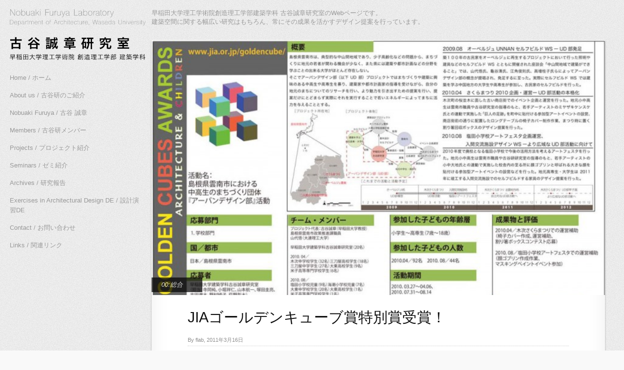

--- FILE ---
content_type: text/html; charset=UTF-8
request_url: http://www.furuya.arch.waseda.ac.jp/2011/03/16/jia%E3%82%B4%E3%83%BC%E3%83%AB%E3%83%87%E3%83%B3%E3%82%AD%E3%83%A5%E3%83%BC%E3%83%96%E8%B3%9E%E7%89%B9%E5%88%A5%E8%B3%9E%E5%8F%97%E8%B3%9E%EF%BC%81/
body_size: 50199
content:
<!DOCTYPE html>
<html lang="ja">
<head>
  	<meta charset="UTF-8" />
    <link rel="pingback" href="http://www.furuya.arch.waseda.ac.jp/wordpress/xmlrpc.php" />
    <meta name="viewport" content="width=device-width, initial-scale=1, maximum-scale=1">
    <title>JIAゴールデンキューブ賞特別賞受賞！ &#124; furuya laboratory</title>

<link rel="profile" href="http://gmpg.org/xfn/11" />
<link rel="pingback" href="http://www.furuya.arch.waseda.ac.jp/wordpress/xmlrpc.php" />

    <meta name='robots' content='max-image-preview:large' />
<link rel='dns-prefetch' href='//s.w.org' />
<link rel="alternate" type="application/rss+xml" title="furuya laboratory &raquo; フィード" href="http://www.furuya.arch.waseda.ac.jp/feed/" />
<link rel="alternate" type="application/rss+xml" title="furuya laboratory &raquo; コメントフィード" href="http://www.furuya.arch.waseda.ac.jp/comments/feed/" />
<link rel="alternate" type="application/rss+xml" title="furuya laboratory &raquo; JIAゴールデンキューブ賞特別賞受賞！ のコメントのフィード" href="http://www.furuya.arch.waseda.ac.jp/2011/03/16/jia%e3%82%b4%e3%83%bc%e3%83%ab%e3%83%87%e3%83%b3%e3%82%ad%e3%83%a5%e3%83%bc%e3%83%96%e8%b3%9e%e7%89%b9%e5%88%a5%e8%b3%9e%e5%8f%97%e8%b3%9e%ef%bc%81/feed/" />
<script type="text/javascript">
window._wpemojiSettings = {"baseUrl":"https:\/\/s.w.org\/images\/core\/emoji\/14.0.0\/72x72\/","ext":".png","svgUrl":"https:\/\/s.w.org\/images\/core\/emoji\/14.0.0\/svg\/","svgExt":".svg","source":{"concatemoji":"http:\/\/www.furuya.arch.waseda.ac.jp\/wordpress\/wp-includes\/js\/wp-emoji-release.min.js?ver=6.0.11"}};
/*! This file is auto-generated */
!function(e,a,t){var n,r,o,i=a.createElement("canvas"),p=i.getContext&&i.getContext("2d");function s(e,t){var a=String.fromCharCode,e=(p.clearRect(0,0,i.width,i.height),p.fillText(a.apply(this,e),0,0),i.toDataURL());return p.clearRect(0,0,i.width,i.height),p.fillText(a.apply(this,t),0,0),e===i.toDataURL()}function c(e){var t=a.createElement("script");t.src=e,t.defer=t.type="text/javascript",a.getElementsByTagName("head")[0].appendChild(t)}for(o=Array("flag","emoji"),t.supports={everything:!0,everythingExceptFlag:!0},r=0;r<o.length;r++)t.supports[o[r]]=function(e){if(!p||!p.fillText)return!1;switch(p.textBaseline="top",p.font="600 32px Arial",e){case"flag":return s([127987,65039,8205,9895,65039],[127987,65039,8203,9895,65039])?!1:!s([55356,56826,55356,56819],[55356,56826,8203,55356,56819])&&!s([55356,57332,56128,56423,56128,56418,56128,56421,56128,56430,56128,56423,56128,56447],[55356,57332,8203,56128,56423,8203,56128,56418,8203,56128,56421,8203,56128,56430,8203,56128,56423,8203,56128,56447]);case"emoji":return!s([129777,127995,8205,129778,127999],[129777,127995,8203,129778,127999])}return!1}(o[r]),t.supports.everything=t.supports.everything&&t.supports[o[r]],"flag"!==o[r]&&(t.supports.everythingExceptFlag=t.supports.everythingExceptFlag&&t.supports[o[r]]);t.supports.everythingExceptFlag=t.supports.everythingExceptFlag&&!t.supports.flag,t.DOMReady=!1,t.readyCallback=function(){t.DOMReady=!0},t.supports.everything||(n=function(){t.readyCallback()},a.addEventListener?(a.addEventListener("DOMContentLoaded",n,!1),e.addEventListener("load",n,!1)):(e.attachEvent("onload",n),a.attachEvent("onreadystatechange",function(){"complete"===a.readyState&&t.readyCallback()})),(e=t.source||{}).concatemoji?c(e.concatemoji):e.wpemoji&&e.twemoji&&(c(e.twemoji),c(e.wpemoji)))}(window,document,window._wpemojiSettings);
</script>
<style type="text/css">
img.wp-smiley,
img.emoji {
	display: inline !important;
	border: none !important;
	box-shadow: none !important;
	height: 1em !important;
	width: 1em !important;
	margin: 0 0.07em !important;
	vertical-align: -0.1em !important;
	background: none !important;
	padding: 0 !important;
}
</style>
	<link rel='stylesheet' id='wp-block-library-css'  href='http://www.furuya.arch.waseda.ac.jp/wordpress/wp-includes/css/dist/block-library/style.min.css?ver=6.0.11' type='text/css' media='all' />
<style id='global-styles-inline-css' type='text/css'>
body{--wp--preset--color--black: #000000;--wp--preset--color--cyan-bluish-gray: #abb8c3;--wp--preset--color--white: #ffffff;--wp--preset--color--pale-pink: #f78da7;--wp--preset--color--vivid-red: #cf2e2e;--wp--preset--color--luminous-vivid-orange: #ff6900;--wp--preset--color--luminous-vivid-amber: #fcb900;--wp--preset--color--light-green-cyan: #7bdcb5;--wp--preset--color--vivid-green-cyan: #00d084;--wp--preset--color--pale-cyan-blue: #8ed1fc;--wp--preset--color--vivid-cyan-blue: #0693e3;--wp--preset--color--vivid-purple: #9b51e0;--wp--preset--gradient--vivid-cyan-blue-to-vivid-purple: linear-gradient(135deg,rgba(6,147,227,1) 0%,rgb(155,81,224) 100%);--wp--preset--gradient--light-green-cyan-to-vivid-green-cyan: linear-gradient(135deg,rgb(122,220,180) 0%,rgb(0,208,130) 100%);--wp--preset--gradient--luminous-vivid-amber-to-luminous-vivid-orange: linear-gradient(135deg,rgba(252,185,0,1) 0%,rgba(255,105,0,1) 100%);--wp--preset--gradient--luminous-vivid-orange-to-vivid-red: linear-gradient(135deg,rgba(255,105,0,1) 0%,rgb(207,46,46) 100%);--wp--preset--gradient--very-light-gray-to-cyan-bluish-gray: linear-gradient(135deg,rgb(238,238,238) 0%,rgb(169,184,195) 100%);--wp--preset--gradient--cool-to-warm-spectrum: linear-gradient(135deg,rgb(74,234,220) 0%,rgb(151,120,209) 20%,rgb(207,42,186) 40%,rgb(238,44,130) 60%,rgb(251,105,98) 80%,rgb(254,248,76) 100%);--wp--preset--gradient--blush-light-purple: linear-gradient(135deg,rgb(255,206,236) 0%,rgb(152,150,240) 100%);--wp--preset--gradient--blush-bordeaux: linear-gradient(135deg,rgb(254,205,165) 0%,rgb(254,45,45) 50%,rgb(107,0,62) 100%);--wp--preset--gradient--luminous-dusk: linear-gradient(135deg,rgb(255,203,112) 0%,rgb(199,81,192) 50%,rgb(65,88,208) 100%);--wp--preset--gradient--pale-ocean: linear-gradient(135deg,rgb(255,245,203) 0%,rgb(182,227,212) 50%,rgb(51,167,181) 100%);--wp--preset--gradient--electric-grass: linear-gradient(135deg,rgb(202,248,128) 0%,rgb(113,206,126) 100%);--wp--preset--gradient--midnight: linear-gradient(135deg,rgb(2,3,129) 0%,rgb(40,116,252) 100%);--wp--preset--duotone--dark-grayscale: url('#wp-duotone-dark-grayscale');--wp--preset--duotone--grayscale: url('#wp-duotone-grayscale');--wp--preset--duotone--purple-yellow: url('#wp-duotone-purple-yellow');--wp--preset--duotone--blue-red: url('#wp-duotone-blue-red');--wp--preset--duotone--midnight: url('#wp-duotone-midnight');--wp--preset--duotone--magenta-yellow: url('#wp-duotone-magenta-yellow');--wp--preset--duotone--purple-green: url('#wp-duotone-purple-green');--wp--preset--duotone--blue-orange: url('#wp-duotone-blue-orange');--wp--preset--font-size--small: 13px;--wp--preset--font-size--medium: 20px;--wp--preset--font-size--large: 36px;--wp--preset--font-size--x-large: 42px;}.has-black-color{color: var(--wp--preset--color--black) !important;}.has-cyan-bluish-gray-color{color: var(--wp--preset--color--cyan-bluish-gray) !important;}.has-white-color{color: var(--wp--preset--color--white) !important;}.has-pale-pink-color{color: var(--wp--preset--color--pale-pink) !important;}.has-vivid-red-color{color: var(--wp--preset--color--vivid-red) !important;}.has-luminous-vivid-orange-color{color: var(--wp--preset--color--luminous-vivid-orange) !important;}.has-luminous-vivid-amber-color{color: var(--wp--preset--color--luminous-vivid-amber) !important;}.has-light-green-cyan-color{color: var(--wp--preset--color--light-green-cyan) !important;}.has-vivid-green-cyan-color{color: var(--wp--preset--color--vivid-green-cyan) !important;}.has-pale-cyan-blue-color{color: var(--wp--preset--color--pale-cyan-blue) !important;}.has-vivid-cyan-blue-color{color: var(--wp--preset--color--vivid-cyan-blue) !important;}.has-vivid-purple-color{color: var(--wp--preset--color--vivid-purple) !important;}.has-black-background-color{background-color: var(--wp--preset--color--black) !important;}.has-cyan-bluish-gray-background-color{background-color: var(--wp--preset--color--cyan-bluish-gray) !important;}.has-white-background-color{background-color: var(--wp--preset--color--white) !important;}.has-pale-pink-background-color{background-color: var(--wp--preset--color--pale-pink) !important;}.has-vivid-red-background-color{background-color: var(--wp--preset--color--vivid-red) !important;}.has-luminous-vivid-orange-background-color{background-color: var(--wp--preset--color--luminous-vivid-orange) !important;}.has-luminous-vivid-amber-background-color{background-color: var(--wp--preset--color--luminous-vivid-amber) !important;}.has-light-green-cyan-background-color{background-color: var(--wp--preset--color--light-green-cyan) !important;}.has-vivid-green-cyan-background-color{background-color: var(--wp--preset--color--vivid-green-cyan) !important;}.has-pale-cyan-blue-background-color{background-color: var(--wp--preset--color--pale-cyan-blue) !important;}.has-vivid-cyan-blue-background-color{background-color: var(--wp--preset--color--vivid-cyan-blue) !important;}.has-vivid-purple-background-color{background-color: var(--wp--preset--color--vivid-purple) !important;}.has-black-border-color{border-color: var(--wp--preset--color--black) !important;}.has-cyan-bluish-gray-border-color{border-color: var(--wp--preset--color--cyan-bluish-gray) !important;}.has-white-border-color{border-color: var(--wp--preset--color--white) !important;}.has-pale-pink-border-color{border-color: var(--wp--preset--color--pale-pink) !important;}.has-vivid-red-border-color{border-color: var(--wp--preset--color--vivid-red) !important;}.has-luminous-vivid-orange-border-color{border-color: var(--wp--preset--color--luminous-vivid-orange) !important;}.has-luminous-vivid-amber-border-color{border-color: var(--wp--preset--color--luminous-vivid-amber) !important;}.has-light-green-cyan-border-color{border-color: var(--wp--preset--color--light-green-cyan) !important;}.has-vivid-green-cyan-border-color{border-color: var(--wp--preset--color--vivid-green-cyan) !important;}.has-pale-cyan-blue-border-color{border-color: var(--wp--preset--color--pale-cyan-blue) !important;}.has-vivid-cyan-blue-border-color{border-color: var(--wp--preset--color--vivid-cyan-blue) !important;}.has-vivid-purple-border-color{border-color: var(--wp--preset--color--vivid-purple) !important;}.has-vivid-cyan-blue-to-vivid-purple-gradient-background{background: var(--wp--preset--gradient--vivid-cyan-blue-to-vivid-purple) !important;}.has-light-green-cyan-to-vivid-green-cyan-gradient-background{background: var(--wp--preset--gradient--light-green-cyan-to-vivid-green-cyan) !important;}.has-luminous-vivid-amber-to-luminous-vivid-orange-gradient-background{background: var(--wp--preset--gradient--luminous-vivid-amber-to-luminous-vivid-orange) !important;}.has-luminous-vivid-orange-to-vivid-red-gradient-background{background: var(--wp--preset--gradient--luminous-vivid-orange-to-vivid-red) !important;}.has-very-light-gray-to-cyan-bluish-gray-gradient-background{background: var(--wp--preset--gradient--very-light-gray-to-cyan-bluish-gray) !important;}.has-cool-to-warm-spectrum-gradient-background{background: var(--wp--preset--gradient--cool-to-warm-spectrum) !important;}.has-blush-light-purple-gradient-background{background: var(--wp--preset--gradient--blush-light-purple) !important;}.has-blush-bordeaux-gradient-background{background: var(--wp--preset--gradient--blush-bordeaux) !important;}.has-luminous-dusk-gradient-background{background: var(--wp--preset--gradient--luminous-dusk) !important;}.has-pale-ocean-gradient-background{background: var(--wp--preset--gradient--pale-ocean) !important;}.has-electric-grass-gradient-background{background: var(--wp--preset--gradient--electric-grass) !important;}.has-midnight-gradient-background{background: var(--wp--preset--gradient--midnight) !important;}.has-small-font-size{font-size: var(--wp--preset--font-size--small) !important;}.has-medium-font-size{font-size: var(--wp--preset--font-size--medium) !important;}.has-large-font-size{font-size: var(--wp--preset--font-size--large) !important;}.has-x-large-font-size{font-size: var(--wp--preset--font-size--x-large) !important;}
</style>
<link rel='stylesheet' id='style-css'  href='http://www.furuya.arch.waseda.ac.jp/wordpress/wp-content/themes/flab/style.css?ver=6.0.11' type='text/css' media='all' />
<script type='text/javascript' src='http://www.furuya.arch.waseda.ac.jp/wordpress/wp-includes/js/jquery/jquery.min.js?ver=3.6.0' id='jquery-core-js'></script>
<script type='text/javascript' src='http://www.furuya.arch.waseda.ac.jp/wordpress/wp-includes/js/jquery/jquery-migrate.min.js?ver=3.3.2' id='jquery-migrate-js'></script>
<link rel="https://api.w.org/" href="http://www.furuya.arch.waseda.ac.jp/wp-json/" /><link rel="alternate" type="application/json" href="http://www.furuya.arch.waseda.ac.jp/wp-json/wp/v2/posts/1663" /><link rel="EditURI" type="application/rsd+xml" title="RSD" href="http://www.furuya.arch.waseda.ac.jp/wordpress/xmlrpc.php?rsd" />
<link rel="wlwmanifest" type="application/wlwmanifest+xml" href="http://www.furuya.arch.waseda.ac.jp/wordpress/wp-includes/wlwmanifest.xml" /> 
<meta name="generator" content="WordPress 6.0.11" />
<link rel="canonical" href="http://www.furuya.arch.waseda.ac.jp/2011/03/16/jia%e3%82%b4%e3%83%bc%e3%83%ab%e3%83%87%e3%83%b3%e3%82%ad%e3%83%a5%e3%83%bc%e3%83%96%e8%b3%9e%e7%89%b9%e5%88%a5%e8%b3%9e%e5%8f%97%e8%b3%9e%ef%bc%81/" />
<link rel='shortlink' href='http://www.furuya.arch.waseda.ac.jp/?p=1663' />
<link rel="alternate" type="application/json+oembed" href="http://www.furuya.arch.waseda.ac.jp/wp-json/oembed/1.0/embed?url=http%3A%2F%2Fwww.furuya.arch.waseda.ac.jp%2F2011%2F03%2F16%2Fjia%25e3%2582%25b4%25e3%2583%25bc%25e3%2583%25ab%25e3%2583%2587%25e3%2583%25b3%25e3%2582%25ad%25e3%2583%25a5%25e3%2583%25bc%25e3%2583%2596%25e8%25b3%259e%25e7%2589%25b9%25e5%2588%25a5%25e8%25b3%259e%25e5%258f%2597%25e8%25b3%259e%25ef%25bc%2581%2F" />
<link rel="alternate" type="text/xml+oembed" href="http://www.furuya.arch.waseda.ac.jp/wp-json/oembed/1.0/embed?url=http%3A%2F%2Fwww.furuya.arch.waseda.ac.jp%2F2011%2F03%2F16%2Fjia%25e3%2582%25b4%25e3%2583%25bc%25e3%2583%25ab%25e3%2583%2587%25e3%2583%25b3%25e3%2582%25ad%25e3%2583%25a5%25e3%2583%25bc%25e3%2583%2596%25e8%25b3%259e%25e7%2589%25b9%25e5%2588%25a5%25e8%25b3%259e%25e5%258f%2597%25e8%25b3%259e%25ef%25bc%2581%2F&#038;format=xml" />
<style type="text/css">.recentcomments a{display:inline !important;padding:0 !important;margin:0 !important;}</style><style type="text/css" id="custom-background-css">
body.custom-background { background-color: #f9f9f9; background-image: url("http://www.furuya.arch.waseda.ac.jp/wordpress/wp-content/uploads/2015/05/background.png"); background-position: left top; background-size: auto; background-repeat: repeat; background-attachment: scroll; }
</style>
			<style type="text/css" id="wp-custom-css">
			/*
カスタム CSS 機能へようこそ。

使い方についてはこちらをご覧ください
(英語ドキュメンテーション)。http://wp.me/PEmnE-Bt
*/
.youtube_center {
	margin: 10px 0;
}

.youtube_center iframe {
	margin: 0 auto;
	display: block;
}		</style>
		</head>

  <body class="post-template-default single single-post postid-1663 single-format-standard custom-background">
  <!-- Google analyticstracking -->
    <script>
  (function(i,s,o,g,r,a,m){i['GoogleAnalyticsObject']=r;i[r]=i[r]||function(){
  (i[r].q=i[r].q||[]).push(arguments)},i[r].l=1*new Date();a=s.createElement(o),
  m=s.getElementsByTagName(o)[0];a.async=1;a.src=g;m.parentNode.insertBefore(a,m)
  })(window,document,'script','https://www.google-analytics.com/analytics.js','ga');

  ga('create', 'UA-7769277-2', 'auto');
  ga('send', 'pageview');

</script>

 	<!-- logo and navigation -->

 <nav id="site-navigation" class="main-nav" role="navigation">
    <div id="main-nav-wrapper">
                <div id="logo">
            <a href="http://www.furuya.arch.waseda.ac.jp/"  title="furuya laboratory" rel="home">

                    
                                  <div id="logo">
                    <img src="http://www.furuya.arch.waseda.ac.jp/wordpress/wp-content/uploads/2016/10/logo.png" />
                  </div>
                              </a>

         </div>
                    <div class="menu-%e3%83%a1%e3%83%8b%e3%83%a5%e3%83%bc-1-container"><ul id="menu-%e3%83%a1%e3%83%8b%e3%83%a5%e3%83%bc-1" class="menu"><li id="menu-item-2022" class="menu-item menu-item-type-custom menu-item-object-custom menu-item-home menu-item-2022"><a href="http://www.furuya.arch.waseda.ac.jp/">Home / ホーム</a></li>
<li id="menu-item-2023" class="menu-item menu-item-type-post_type menu-item-object-page menu-item-2023"><a href="http://www.furuya.arch.waseda.ac.jp/about-us/">About us / 古谷研のご紹介</a></li>
<li id="menu-item-2025" class="menu-item menu-item-type-post_type menu-item-object-page menu-item-2025"><a href="http://www.furuya.arch.waseda.ac.jp/nobuaki-furuya/">Nobuaki Furuya / 古谷 誠章</a></li>
<li id="menu-item-2144" class="menu-item menu-item-type-post_type menu-item-object-page menu-item-2144"><a href="http://www.furuya.arch.waseda.ac.jp/members/">Members / 古谷研メンバー</a></li>
<li id="menu-item-2766" class="menu-item menu-item-type-taxonomy menu-item-object-category menu-item-2766"><a href="http://www.furuya.arch.waseda.ac.jp/category/about-project/">Projects / プロジェクト紹介</a></li>
<li id="menu-item-2765" class="menu-item menu-item-type-taxonomy menu-item-object-category menu-item-2765"><a href="http://www.furuya.arch.waseda.ac.jp/category/about-semi/">Seminars / ゼミ紹介</a></li>
<li id="menu-item-2127" class="menu-item menu-item-type-taxonomy menu-item-object-category menu-item-2127"><a href="http://www.furuya.arch.waseda.ac.jp/category/archives/">Archives / 研究報告</a></li>
<li id="menu-item-2164" class="menu-item menu-item-type-post_type menu-item-object-page menu-item-2164"><a href="http://www.furuya.arch.waseda.ac.jp/enshu_de/">Exercises in Architectural Design DE / 設計演習DE</a></li>
<li id="menu-item-2024" class="menu-item menu-item-type-post_type menu-item-object-page menu-item-2024"><a href="http://www.furuya.arch.waseda.ac.jp/contact/">Contact / お問い合わせ</a></li>
<li id="menu-item-2028" class="menu-item menu-item-type-post_type menu-item-object-page menu-item-2028"><a href="http://www.furuya.arch.waseda.ac.jp/links/">Links / 関連リンク</a></li>
</ul></div>          
    </div>
  </nav>
<div class="clear"></div>
<div id="wrap">
  <div id="header">
<div id="text-2" class="widget widget_text"><div class="widget-copy">			<div class="textwidget"><p>早稲田大学理工学術院創造理工学部建築学科 古谷誠章研究室のWebページです。<br>
建築空間に関する幅広い研究はもちろん、常にその成果を活かすデザイン提案を行っています。</p>
</div>
		</div></div>  </div>

	
   		<div id="post-1663" class="post-1663 post type-post status-publish format-standard has-post-thumbnail hentry category-2">
  <div class="pinbin-image"><img width="750" height="1064" src="http://www.furuya.arch.waseda.ac.jp/wordpress/wp-content/uploads/2015/05/20110316-tokubetu_071-750x1064.jpg" class="attachment-detail-image size-detail-image wp-post-image" alt="" srcset="http://www.furuya.arch.waseda.ac.jp/wordpress/wp-content/uploads/2015/05/20110316-tokubetu_071-750x1064.jpg 750w, http://www.furuya.arch.waseda.ac.jp/wordpress/wp-content/uploads/2015/05/20110316-tokubetu_071-211x300.jpg 211w, http://www.furuya.arch.waseda.ac.jp/wordpress/wp-content/uploads/2015/05/20110316-tokubetu_071-722x1024.jpg 722w, http://www.furuya.arch.waseda.ac.jp/wordpress/wp-content/uploads/2015/05/20110316-tokubetu_071-300x426.jpg 300w, http://www.furuya.arch.waseda.ac.jp/wordpress/wp-content/uploads/2015/05/20110316-tokubetu_071.jpg 1000w" sizes="(max-width: 750px) 100vw, 750px" /></div>
  <div class="pinbin-category"><p><a href="http://www.furuya.arch.waseda.ac.jp/category/00%e7%b7%8f%e5%90%88/" rel="category tag">00:総合</a></p></div>
            <div class="pinbin-copy">
                <h1>JIAゴールデンキューブ賞特別賞受賞！</h1>
                 <p class="pinbin-meta">By flab, 2011年3月16日</p>
           		 <p><img src="http://www.furuya.arch.waseda.ac.jp/wordpress/wp-content/uploads/from_oldblog/20110316-tokubetu_07.jpg" width="1000" hight="1419" alt="20110316-tokubetu_07.jpg" title="20110316-tokubetu_07.jpg" /><br />
東北関東大地震および福島第一原発発電所の事故によって被害を受けられた皆様<br />
に謹んでお見舞い申し上げます。<br />
古谷研究室が行っているプロジェクトの一つである、島根県雲南市における中高生を中心としたアーバンデザイン部活動が、JIA主催のゴールデンキューブ賞「子どもを対象とした建築や都市環境の教育活動」にて、特別賞を受賞致しました。</p>
<p><span id="more-1663"></span><br />
今回のゴールデンキューブ賞は、応募作品54点のうちの受賞で、優秀賞は逃しましたが、島根県雲南市での活動が対外的にも認められ、外部への情報発信にもつながった事は素晴らしい事です。<br />
アーバンデザイン部とは、建築系の大学のない島根県雲南市において、若い力（地元中学生、高校生）がまちづくりに対して興味をもってもらうとともに、まちの魅力を引き出すようなイベント運営や企画構想などを古谷研究室の学生や都市計画家、アーティストの方たちや中国地方の大学生などと恊働して行うまちづくり団体のことです。（2009年夏、建築家の山代悟氏の提言がきっかけで、結成となりました）<br />
このような受賞となったのも、今まで雲南プロジェクトに関わって頂いた古谷研究室OBOGの方々や島根県の方々、その他お世話になった方々のおかげであります。<br />
まだ活動は島根県出雲地方に限られていますが、将来的にはその範囲を広げ、また中高生がより主体となり活動を行ってゆけるような体制の構築を目指していきたいと思っております。<br />
まだ先の話になりますが、9月28日?30日に東京ビックサイトにて、<br />
作品展示を行う予定です。宜しければ足をお運びいただけると幸いです。<br />
また今春にも入間交流施設セルフビルドWSや木次さくらまつり2011で、古谷研究室は雲南市と関わってまいります。そちらの情報も随時更新してゆきます！</p>
	<div class="pagelink"></div>
	 <div class="posttags"></div>
                <div class="clear"></div>
				


			<!-- If comments are open, but there are no comments. -->

	 	





<div id="comment-form">

	<!-- <h2>コメントをどうぞ</h2> -->

	<div class="cancel-comment-reply">
		<a rel="nofollow" id="cancel-comment-reply-link" href="/2011/03/16/jia%E3%82%B4%E3%83%BC%E3%83%AB%E3%83%87%E3%83%B3%E3%82%AD%E3%83%A5%E3%83%BC%E3%83%96%E8%B3%9E%E7%89%B9%E5%88%A5%E8%B3%9E%E5%8F%97%E8%B3%9E%EF%BC%81/#respond" style="display:none;">返信をキャンセルする。</a>	</div>

	
			<div id="respond" class="comment-respond">
		<h3 id="reply-title" class="comment-reply-title">コメントを残す <small><a rel="nofollow" id="cancel-comment-reply-link" href="/2011/03/16/jia%E3%82%B4%E3%83%BC%E3%83%AB%E3%83%87%E3%83%B3%E3%82%AD%E3%83%A5%E3%83%BC%E3%83%96%E8%B3%9E%E7%89%B9%E5%88%A5%E8%B3%9E%E5%8F%97%E8%B3%9E%EF%BC%81/#respond" style="display:none;">コメントをキャンセル</a></small></h3><form action="http://www.furuya.arch.waseda.ac.jp/wordpress/wp-comments-post.php" method="post" id="commentform" class="comment-form"><p class="comment-notes"><span id="email-notes">メールアドレスが公開されることはありません。</span> <span class="required-field-message" aria-hidden="true"><span class="required" aria-hidden="true">*</span> が付いている欄は必須項目です</span></p><p class="comment-form-comment"><label for="comment">コメント <span class="required" aria-hidden="true">*</span></label> <textarea id="comment" name="comment" cols="45" rows="8" maxlength="65525" required="required"></textarea></p><p class="comment-form-author"><label for="author">名前 <span class="required" aria-hidden="true">*</span></label> <input id="author" name="author" type="text" value="" size="30" maxlength="245" required="required" /></p>
<p class="comment-form-email"><label for="email">メール <span class="required" aria-hidden="true">*</span></label> <input id="email" name="email" type="text" value="" size="30" maxlength="100" aria-describedby="email-notes" required="required" /></p>
<p class="comment-form-url"><label for="url">サイト</label> <input id="url" name="url" type="text" value="" size="30" maxlength="200" /></p>
<p class="comment-form-cookies-consent"><input id="wp-comment-cookies-consent" name="wp-comment-cookies-consent" type="checkbox" value="yes" /> <label for="wp-comment-cookies-consent">次回のコメントで使用するためブラウザーに自分の名前、メールアドレス、サイトを保存する。</label></p>
<p class="form-submit"><input name="submit" type="submit" id="submit" class="submit" value="コメントを送信" /> <input type='hidden' name='comment_post_ID' value='1663' id='comment_post_ID' />
<input type='hidden' name='comment_parent' id='comment_parent' value='0' />
</p><p style="display: none;"><input type="hidden" id="akismet_comment_nonce" name="akismet_comment_nonce" value="1bab188a78" /></p><p style="display: none !important;" class="akismet-fields-container" data-prefix="ak_"><label>&#916;<textarea name="ak_hp_textarea" cols="45" rows="8" maxlength="100"></textarea></label><input type="hidden" id="ak_js_1" name="ak_js" value="64"/><script>document.getElementById( "ak_js_1" ).setAttribute( "value", ( new Date() ).getTime() );</script></p></form>	</div><!-- #respond -->
	 
 </div>

		


                </div>
      <div class="post-nav">
          <div class="post-prev"><a href="http://www.furuya.arch.waseda.ac.jp/2011/03/06/%e3%83%88%e3%82%a6%e3%82%ad%e3%83%a7%e3%82%a6%e5%bb%ba%e7%af%89%e3%82%b3%e3%83%ac%e3%82%af%e3%82%b7%e3%83%a7%e3%83%b32011-%e6%9c%ac%e6%97%a5%e6%9c%80%e7%b5%82%e6%97%a5%ef%bc%81/" rel="prev">&#171; 前の記事</a></div>
          <div class="post-next"><a href="http://www.furuya.arch.waseda.ac.jp/2011/03/24/%e3%80%90%e5%85%a5%e9%96%93%e5%b0%8f%e5%ad%a6%e6%a0%a1%e6%94%b9%e4%bf%ae%e8%a8%88%e7%94%bb%e3%80%91%e3%82%bb%e3%83%ab%e3%83%95%e3%83%93%e3%83%ab%e3%83%89%e3%83%af%e3%83%bc%e3%82%af%e3%82%b7%e3%83%a7/" rel="next">次の記事 &#187;</a></div>
      </div>
       </div>


		

     
   <div id="footer-area">
			<div id="search-2" class="widget widget_search"><div class="widget-copy"><form role="search" method="get" id="searchform" class="searchform" action="http://www.furuya.arch.waseda.ac.jp/">
				<div>
					<label class="screen-reader-text" for="s">検索:</label>
					<input type="text" value="" name="s" id="s" />
					<input type="submit" id="searchsubmit" value="検索" />
				</div>
			</form></div></div>
		<div id="recent-posts-2" class="widget widget_recent_entries"><div class="widget-copy">
		<h3>最近の投稿</h3>
		<ul>
											<li>
					<a href="http://www.furuya.arch.waseda.ac.jp/2025/02/26/exhibition-of-wooden-architecture/">【木質研究会】木質研究会「早稲田古谷研＋東大稲山研の18年の成果」開催のお知らせ</a>
									</li>
											<li>
					<a href="http://www.furuya.arch.waseda.ac.jp/2025/01/31/%e5%8d%92%e6%a5%ad%e8%ab%96%e6%96%87%e3%80%802024/">卒業論文　2024</a>
									</li>
											<li>
					<a href="http://www.furuya.arch.waseda.ac.jp/2025/01/17/%e5%8f%a4%e8%b0%b7%e8%aa%a0%e7%ab%a0%e7%a0%94%e7%a9%b6%e5%ae%a4%e6%9c%80%e7%b5%82%e8%ac%9b%e7%be%a9%e8%a8%98%e5%bf%b5%e3%83%96%e3%83%83%e3%82%af%e3%83%ac%e3%83%83%e3%83%88/">古谷誠章最終講義記念ブックレット</a>
									</li>
											<li>
					<a href="http://www.furuya.arch.waseda.ac.jp/2024/10/25/furuya-lastlecture/">古谷誠章・最終講義のお知らせ</a>
									</li>
											<li>
					<a href="http://www.furuya.arch.waseda.ac.jp/2024/04/17/2023%e5%b9%b4%e5%ba%a6%e5%8f%a4%e8%b0%b7%e3%81%95%e3%82%93%e8%aa%95%e7%94%9f%e6%97%a5%e4%bc%9a%ef%bc%86obog%e4%bc%9a/">2023年度古谷さん誕生日会＆OBOG会</a>
									</li>
					</ul>

		</div></div><div id="recent-comments-2" class="widget widget_recent_comments"><div class="widget-copy"><h3>最近のコメント</h3><ul id="recentcomments"><li class="recentcomments"><a href="http://www.furuya.arch.waseda.ac.jp/2024/10/25/furuya-lastlecture/#comment-506768">古谷誠章・最終講義のお知らせ</a> に <span class="comment-author-link">宮田多津夫</span> より</li><li class="recentcomments"><a href="http://www.furuya.arch.waseda.ac.jp/2024/10/25/furuya-lastlecture/#comment-506360">古谷誠章・最終講義のお知らせ</a> に <span class="comment-author-link">連健夫</span> より</li><li class="recentcomments"><a href="http://www.furuya.arch.waseda.ac.jp/2024/10/25/furuya-lastlecture/#comment-505427">古谷誠章・最終講義のお知らせ</a> に <span class="comment-author-link"><a href='https://www.tlife-elab.com/' rel='external nofollow ugc' class='url'>国広ジョージ</a></span> より</li><li class="recentcomments"><a href="http://www.furuya.arch.waseda.ac.jp/2024/10/25/furuya-lastlecture/#comment-505251">古谷誠章・最終講義のお知らせ</a> に <span class="comment-author-link">斉藤政雄</span> より</li><li class="recentcomments"><a href="http://www.furuya.arch.waseda.ac.jp/2024/10/25/furuya-lastlecture/#comment-505007">古谷誠章・最終講義のお知らせ</a> に <span class="comment-author-link">横河 健</span> より</li></ul></div></div><div id="archives-2" class="widget widget_archive"><div class="widget-copy"><h3>アーカイブ</h3>		<label class="screen-reader-text" for="archives-dropdown-2">アーカイブ</label>
		<select id="archives-dropdown-2" name="archive-dropdown">
			
			<option value="">月を選択</option>
				<option value='http://www.furuya.arch.waseda.ac.jp/2025/02/'> 2025年2月 &nbsp;(1)</option>
	<option value='http://www.furuya.arch.waseda.ac.jp/2025/01/'> 2025年1月 &nbsp;(2)</option>
	<option value='http://www.furuya.arch.waseda.ac.jp/2024/10/'> 2024年10月 &nbsp;(1)</option>
	<option value='http://www.furuya.arch.waseda.ac.jp/2024/04/'> 2024年4月 &nbsp;(1)</option>
	<option value='http://www.furuya.arch.waseda.ac.jp/2023/12/'> 2023年12月 &nbsp;(1)</option>
	<option value='http://www.furuya.arch.waseda.ac.jp/2023/11/'> 2023年11月 &nbsp;(2)</option>
	<option value='http://www.furuya.arch.waseda.ac.jp/2023/07/'> 2023年7月 &nbsp;(4)</option>
	<option value='http://www.furuya.arch.waseda.ac.jp/2023/06/'> 2023年6月 &nbsp;(2)</option>
	<option value='http://www.furuya.arch.waseda.ac.jp/2023/04/'> 2023年4月 &nbsp;(4)</option>
	<option value='http://www.furuya.arch.waseda.ac.jp/2023/03/'> 2023年3月 &nbsp;(1)</option>
	<option value='http://www.furuya.arch.waseda.ac.jp/2023/02/'> 2023年2月 &nbsp;(1)</option>
	<option value='http://www.furuya.arch.waseda.ac.jp/2023/01/'> 2023年1月 &nbsp;(3)</option>
	<option value='http://www.furuya.arch.waseda.ac.jp/2022/11/'> 2022年11月 &nbsp;(1)</option>
	<option value='http://www.furuya.arch.waseda.ac.jp/2022/09/'> 2022年9月 &nbsp;(1)</option>
	<option value='http://www.furuya.arch.waseda.ac.jp/2022/08/'> 2022年8月 &nbsp;(3)</option>
	<option value='http://www.furuya.arch.waseda.ac.jp/2022/05/'> 2022年5月 &nbsp;(1)</option>
	<option value='http://www.furuya.arch.waseda.ac.jp/2022/04/'> 2022年4月 &nbsp;(2)</option>
	<option value='http://www.furuya.arch.waseda.ac.jp/2021/11/'> 2021年11月 &nbsp;(1)</option>
	<option value='http://www.furuya.arch.waseda.ac.jp/2021/08/'> 2021年8月 &nbsp;(1)</option>
	<option value='http://www.furuya.arch.waseda.ac.jp/2021/06/'> 2021年6月 &nbsp;(1)</option>
	<option value='http://www.furuya.arch.waseda.ac.jp/2021/04/'> 2021年4月 &nbsp;(2)</option>
	<option value='http://www.furuya.arch.waseda.ac.jp/2020/11/'> 2020年11月 &nbsp;(2)</option>
	<option value='http://www.furuya.arch.waseda.ac.jp/2020/04/'> 2020年4月 &nbsp;(2)</option>
	<option value='http://www.furuya.arch.waseda.ac.jp/2020/03/'> 2020年3月 &nbsp;(2)</option>
	<option value='http://www.furuya.arch.waseda.ac.jp/2020/01/'> 2020年1月 &nbsp;(2)</option>
	<option value='http://www.furuya.arch.waseda.ac.jp/2019/11/'> 2019年11月 &nbsp;(1)</option>
	<option value='http://www.furuya.arch.waseda.ac.jp/2019/07/'> 2019年7月 &nbsp;(1)</option>
	<option value='http://www.furuya.arch.waseda.ac.jp/2019/06/'> 2019年6月 &nbsp;(4)</option>
	<option value='http://www.furuya.arch.waseda.ac.jp/2019/05/'> 2019年5月 &nbsp;(1)</option>
	<option value='http://www.furuya.arch.waseda.ac.jp/2019/03/'> 2019年3月 &nbsp;(1)</option>
	<option value='http://www.furuya.arch.waseda.ac.jp/2019/02/'> 2019年2月 &nbsp;(1)</option>
	<option value='http://www.furuya.arch.waseda.ac.jp/2019/01/'> 2019年1月 &nbsp;(4)</option>
	<option value='http://www.furuya.arch.waseda.ac.jp/2018/11/'> 2018年11月 &nbsp;(2)</option>
	<option value='http://www.furuya.arch.waseda.ac.jp/2018/10/'> 2018年10月 &nbsp;(1)</option>
	<option value='http://www.furuya.arch.waseda.ac.jp/2018/09/'> 2018年9月 &nbsp;(4)</option>
	<option value='http://www.furuya.arch.waseda.ac.jp/2018/06/'> 2018年6月 &nbsp;(1)</option>
	<option value='http://www.furuya.arch.waseda.ac.jp/2018/02/'> 2018年2月 &nbsp;(7)</option>
	<option value='http://www.furuya.arch.waseda.ac.jp/2018/01/'> 2018年1月 &nbsp;(4)</option>
	<option value='http://www.furuya.arch.waseda.ac.jp/2017/11/'> 2017年11月 &nbsp;(3)</option>
	<option value='http://www.furuya.arch.waseda.ac.jp/2017/07/'> 2017年7月 &nbsp;(1)</option>
	<option value='http://www.furuya.arch.waseda.ac.jp/2017/05/'> 2017年5月 &nbsp;(1)</option>
	<option value='http://www.furuya.arch.waseda.ac.jp/2017/02/'> 2017年2月 &nbsp;(2)</option>
	<option value='http://www.furuya.arch.waseda.ac.jp/2017/01/'> 2017年1月 &nbsp;(4)</option>
	<option value='http://www.furuya.arch.waseda.ac.jp/2016/12/'> 2016年12月 &nbsp;(2)</option>
	<option value='http://www.furuya.arch.waseda.ac.jp/2016/11/'> 2016年11月 &nbsp;(2)</option>
	<option value='http://www.furuya.arch.waseda.ac.jp/2016/10/'> 2016年10月 &nbsp;(5)</option>
	<option value='http://www.furuya.arch.waseda.ac.jp/2016/09/'> 2016年9月 &nbsp;(2)</option>
	<option value='http://www.furuya.arch.waseda.ac.jp/2016/07/'> 2016年7月 &nbsp;(1)</option>
	<option value='http://www.furuya.arch.waseda.ac.jp/2016/04/'> 2016年4月 &nbsp;(1)</option>
	<option value='http://www.furuya.arch.waseda.ac.jp/2016/03/'> 2016年3月 &nbsp;(1)</option>
	<option value='http://www.furuya.arch.waseda.ac.jp/2016/02/'> 2016年2月 &nbsp;(6)</option>
	<option value='http://www.furuya.arch.waseda.ac.jp/2016/01/'> 2016年1月 &nbsp;(1)</option>
	<option value='http://www.furuya.arch.waseda.ac.jp/2015/12/'> 2015年12月 &nbsp;(2)</option>
	<option value='http://www.furuya.arch.waseda.ac.jp/2015/11/'> 2015年11月 &nbsp;(2)</option>
	<option value='http://www.furuya.arch.waseda.ac.jp/2015/10/'> 2015年10月 &nbsp;(1)</option>
	<option value='http://www.furuya.arch.waseda.ac.jp/2015/09/'> 2015年9月 &nbsp;(3)</option>
	<option value='http://www.furuya.arch.waseda.ac.jp/2015/08/'> 2015年8月 &nbsp;(1)</option>
	<option value='http://www.furuya.arch.waseda.ac.jp/2015/07/'> 2015年7月 &nbsp;(2)</option>
	<option value='http://www.furuya.arch.waseda.ac.jp/2015/06/'> 2015年6月 &nbsp;(1)</option>
	<option value='http://www.furuya.arch.waseda.ac.jp/2015/05/'> 2015年5月 &nbsp;(1)</option>
	<option value='http://www.furuya.arch.waseda.ac.jp/2015/03/'> 2015年3月 &nbsp;(4)</option>
	<option value='http://www.furuya.arch.waseda.ac.jp/2014/12/'> 2014年12月 &nbsp;(3)</option>
	<option value='http://www.furuya.arch.waseda.ac.jp/2014/11/'> 2014年11月 &nbsp;(5)</option>
	<option value='http://www.furuya.arch.waseda.ac.jp/2014/10/'> 2014年10月 &nbsp;(2)</option>
	<option value='http://www.furuya.arch.waseda.ac.jp/2014/09/'> 2014年9月 &nbsp;(1)</option>
	<option value='http://www.furuya.arch.waseda.ac.jp/2014/08/'> 2014年8月 &nbsp;(2)</option>
	<option value='http://www.furuya.arch.waseda.ac.jp/2014/07/'> 2014年7月 &nbsp;(2)</option>
	<option value='http://www.furuya.arch.waseda.ac.jp/2014/06/'> 2014年6月 &nbsp;(2)</option>
	<option value='http://www.furuya.arch.waseda.ac.jp/2014/05/'> 2014年5月 &nbsp;(2)</option>
	<option value='http://www.furuya.arch.waseda.ac.jp/2014/04/'> 2014年4月 &nbsp;(3)</option>
	<option value='http://www.furuya.arch.waseda.ac.jp/2014/03/'> 2014年3月 &nbsp;(2)</option>
	<option value='http://www.furuya.arch.waseda.ac.jp/2014/02/'> 2014年2月 &nbsp;(2)</option>
	<option value='http://www.furuya.arch.waseda.ac.jp/2014/01/'> 2014年1月 &nbsp;(1)</option>
	<option value='http://www.furuya.arch.waseda.ac.jp/2013/12/'> 2013年12月 &nbsp;(14)</option>
	<option value='http://www.furuya.arch.waseda.ac.jp/2013/11/'> 2013年11月 &nbsp;(2)</option>
	<option value='http://www.furuya.arch.waseda.ac.jp/2013/10/'> 2013年10月 &nbsp;(2)</option>
	<option value='http://www.furuya.arch.waseda.ac.jp/2013/09/'> 2013年9月 &nbsp;(2)</option>
	<option value='http://www.furuya.arch.waseda.ac.jp/2013/08/'> 2013年8月 &nbsp;(3)</option>
	<option value='http://www.furuya.arch.waseda.ac.jp/2013/07/'> 2013年7月 &nbsp;(2)</option>
	<option value='http://www.furuya.arch.waseda.ac.jp/2013/06/'> 2013年6月 &nbsp;(1)</option>
	<option value='http://www.furuya.arch.waseda.ac.jp/2013/04/'> 2013年4月 &nbsp;(8)</option>
	<option value='http://www.furuya.arch.waseda.ac.jp/2013/03/'> 2013年3月 &nbsp;(2)</option>
	<option value='http://www.furuya.arch.waseda.ac.jp/2013/02/'> 2013年2月 &nbsp;(2)</option>
	<option value='http://www.furuya.arch.waseda.ac.jp/2013/01/'> 2013年1月 &nbsp;(1)</option>
	<option value='http://www.furuya.arch.waseda.ac.jp/2012/12/'> 2012年12月 &nbsp;(3)</option>
	<option value='http://www.furuya.arch.waseda.ac.jp/2012/11/'> 2012年11月 &nbsp;(14)</option>
	<option value='http://www.furuya.arch.waseda.ac.jp/2012/09/'> 2012年9月 &nbsp;(1)</option>
	<option value='http://www.furuya.arch.waseda.ac.jp/2012/08/'> 2012年8月 &nbsp;(3)</option>
	<option value='http://www.furuya.arch.waseda.ac.jp/2012/07/'> 2012年7月 &nbsp;(6)</option>
	<option value='http://www.furuya.arch.waseda.ac.jp/2012/05/'> 2012年5月 &nbsp;(3)</option>
	<option value='http://www.furuya.arch.waseda.ac.jp/2012/04/'> 2012年4月 &nbsp;(12)</option>
	<option value='http://www.furuya.arch.waseda.ac.jp/2012/03/'> 2012年3月 &nbsp;(14)</option>
	<option value='http://www.furuya.arch.waseda.ac.jp/2012/02/'> 2012年2月 &nbsp;(3)</option>
	<option value='http://www.furuya.arch.waseda.ac.jp/2012/01/'> 2012年1月 &nbsp;(1)</option>
	<option value='http://www.furuya.arch.waseda.ac.jp/2011/12/'> 2011年12月 &nbsp;(7)</option>
	<option value='http://www.furuya.arch.waseda.ac.jp/2011/11/'> 2011年11月 &nbsp;(12)</option>
	<option value='http://www.furuya.arch.waseda.ac.jp/2011/10/'> 2011年10月 &nbsp;(5)</option>
	<option value='http://www.furuya.arch.waseda.ac.jp/2011/09/'> 2011年9月 &nbsp;(10)</option>
	<option value='http://www.furuya.arch.waseda.ac.jp/2011/08/'> 2011年8月 &nbsp;(11)</option>
	<option value='http://www.furuya.arch.waseda.ac.jp/2011/07/'> 2011年7月 &nbsp;(9)</option>
	<option value='http://www.furuya.arch.waseda.ac.jp/2011/06/'> 2011年6月 &nbsp;(2)</option>
	<option value='http://www.furuya.arch.waseda.ac.jp/2011/05/'> 2011年5月 &nbsp;(11)</option>
	<option value='http://www.furuya.arch.waseda.ac.jp/2011/04/'> 2011年4月 &nbsp;(15)</option>
	<option value='http://www.furuya.arch.waseda.ac.jp/2011/03/'> 2011年3月 &nbsp;(5)</option>
	<option value='http://www.furuya.arch.waseda.ac.jp/2011/02/'> 2011年2月 &nbsp;(4)</option>
	<option value='http://www.furuya.arch.waseda.ac.jp/2011/01/'> 2011年1月 &nbsp;(2)</option>
	<option value='http://www.furuya.arch.waseda.ac.jp/2010/12/'> 2010年12月 &nbsp;(2)</option>
	<option value='http://www.furuya.arch.waseda.ac.jp/2010/11/'> 2010年11月 &nbsp;(19)</option>
	<option value='http://www.furuya.arch.waseda.ac.jp/2010/10/'> 2010年10月 &nbsp;(11)</option>
	<option value='http://www.furuya.arch.waseda.ac.jp/2010/09/'> 2010年9月 &nbsp;(8)</option>
	<option value='http://www.furuya.arch.waseda.ac.jp/2010/08/'> 2010年8月 &nbsp;(16)</option>
	<option value='http://www.furuya.arch.waseda.ac.jp/2010/07/'> 2010年7月 &nbsp;(15)</option>
	<option value='http://www.furuya.arch.waseda.ac.jp/2010/06/'> 2010年6月 &nbsp;(9)</option>
	<option value='http://www.furuya.arch.waseda.ac.jp/2010/05/'> 2010年5月 &nbsp;(5)</option>
	<option value='http://www.furuya.arch.waseda.ac.jp/2010/04/'> 2010年4月 &nbsp;(10)</option>
	<option value='http://www.furuya.arch.waseda.ac.jp/2010/03/'> 2010年3月 &nbsp;(11)</option>
	<option value='http://www.furuya.arch.waseda.ac.jp/2010/02/'> 2010年2月 &nbsp;(25)</option>
	<option value='http://www.furuya.arch.waseda.ac.jp/2010/01/'> 2010年1月 &nbsp;(16)</option>
	<option value='http://www.furuya.arch.waseda.ac.jp/2009/12/'> 2009年12月 &nbsp;(18)</option>
	<option value='http://www.furuya.arch.waseda.ac.jp/2009/11/'> 2009年11月 &nbsp;(25)</option>
	<option value='http://www.furuya.arch.waseda.ac.jp/2009/10/'> 2009年10月 &nbsp;(32)</option>
	<option value='http://www.furuya.arch.waseda.ac.jp/2009/09/'> 2009年9月 &nbsp;(10)</option>
	<option value='http://www.furuya.arch.waseda.ac.jp/2009/08/'> 2009年8月 &nbsp;(15)</option>
	<option value='http://www.furuya.arch.waseda.ac.jp/2009/07/'> 2009年7月 &nbsp;(12)</option>
	<option value='http://www.furuya.arch.waseda.ac.jp/2009/06/'> 2009年6月 &nbsp;(5)</option>

		</select>

<script type="text/javascript">
/* <![CDATA[ */
(function() {
	var dropdown = document.getElementById( "archives-dropdown-2" );
	function onSelectChange() {
		if ( dropdown.options[ dropdown.selectedIndex ].value !== '' ) {
			document.location.href = this.options[ this.selectedIndex ].value;
		}
	}
	dropdown.onchange = onSelectChange;
})();
/* ]]> */
</script>
			</div></div><div id="categories-2" class="widget widget_categories"><div class="widget-copy"><h3>カテゴリー</h3><form action="http://www.furuya.arch.waseda.ac.jp" method="get"><label class="screen-reader-text" for="cat">カテゴリー</label><select  name='cat' id='cat' class='postform' >
	<option value='-1'>カテゴリーを選択</option>
	<option class="level-0" value="2">00:総合&nbsp;&nbsp;(205)</option>
	<option class="level-0" value="36">01:ゼミ紹介&nbsp;&nbsp;(17)</option>
	<option class="level-0" value="37">02:プロジェクト紹介&nbsp;&nbsp;(40)</option>
	<option class="level-0" value="9">10:高密度都市研究&nbsp;&nbsp;(15)</option>
	<option class="level-0" value="10">11:半透明空間研究&nbsp;&nbsp;(19)</option>
	<option class="level-0" value="14">12:木質空間研究&nbsp;&nbsp;(12)</option>
	<option class="level-0" value="41">13：生活療養空間研究&nbsp;&nbsp;(3)</option>
	<option class="level-0" value="16">14:作家論研究&nbsp;&nbsp;(17)</option>
	<option class="level-0" value="13">15:学校空間研究&nbsp;&nbsp;(4)</option>
	<option class="level-0" value="15">16:作家論ゼミ2010&nbsp;&nbsp;(9)</option>
	<option class="level-0" value="18">17:地域デザイン研究&nbsp;&nbsp;(19)</option>
	<option class="level-0" value="5">20:雲南プロジェクト&nbsp;&nbsp;(122)</option>
	<option class="level-0" value="11">21:キャンパス計画&nbsp;&nbsp;(15)</option>
	<option class="level-0" value="6">22:高崎市立桜山小学校&nbsp;&nbsp;(9)</option>
	<option class="level-0" value="8">23:月影小学校再生計画&nbsp;&nbsp;(9)</option>
	<option class="level-0" value="12">24:TokyoDesignersWeek&nbsp;&nbsp;(12)</option>
	<option class="level-0" value="17">25:奈良プロジェクト&nbsp;&nbsp;(21)</option>
	<option class="level-0" value="19">26:小豆島プロジェクト&nbsp;&nbsp;(14)</option>
	<option class="level-0" value="1">27.森が学校計画プロジェクト&nbsp;&nbsp;(18)</option>
	<option class="level-0" value="34">27.森が学校計画プロジェクト&nbsp;&nbsp;(13)</option>
	<option class="level-0" value="3">30:ワークショップ&nbsp;&nbsp;(11)</option>
	<option class="level-0" value="7">31:OB/OG&nbsp;&nbsp;(18)</option>
	<option class="level-0" value="48">32: ル・コルビュジエプロジェクト&nbsp;&nbsp;(3)</option>
	<option class="level-0" value="49">33: 菊竹清訓プロジェクト&nbsp;&nbsp;(3)</option>
	<option class="level-0" value="4">99:業務連絡&nbsp;&nbsp;(11)</option>
	<option class="level-0" value="33">Archives&nbsp;&nbsp;(85)</option>
	<option class="level-1" value="24">&nbsp;&nbsp;&nbsp;archive_00:総合&nbsp;&nbsp;(8)</option>
	<option class="level-1" value="30">&nbsp;&nbsp;&nbsp;archive_02:半透明空間研究&nbsp;&nbsp;(2)</option>
	<option class="level-1" value="26">&nbsp;&nbsp;&nbsp;archive_03:木質空間研究&nbsp;&nbsp;(6)</option>
	<option class="level-1" value="29">&nbsp;&nbsp;&nbsp;archive_10:月影プロジェクト&nbsp;&nbsp;(2)</option>
	<option class="level-1" value="21">&nbsp;&nbsp;&nbsp;archive_11:高崎市立桜山小学校&nbsp;&nbsp;(4)</option>
	<option class="level-1" value="25">&nbsp;&nbsp;&nbsp;archive_12:雲南プロジェクト&nbsp;&nbsp;(10)</option>
	<option class="level-1" value="28">&nbsp;&nbsp;&nbsp;archive_13:キャンパス計画&nbsp;&nbsp;(2)</option>
	<option class="level-1" value="22">&nbsp;&nbsp;&nbsp;archive_14:アートトリエンナーレ&nbsp;&nbsp;(2)</option>
	<option class="level-1" value="31">&nbsp;&nbsp;&nbsp;archive_2011年&nbsp;&nbsp;(2)</option>
	<option class="level-1" value="27">&nbsp;&nbsp;&nbsp;archive_修士計画&nbsp;&nbsp;(3)</option>
	<option class="level-1" value="23">&nbsp;&nbsp;&nbsp;archive_卒業論文&nbsp;&nbsp;(55)</option>
	<option class="level-0" value="44">宿毛プロジェクト&nbsp;&nbsp;(4)</option>
	<option class="level-0" value="45">小岩金網プロジェクト&nbsp;&nbsp;(3)</option>
	<option class="level-0" value="38">月影・鋸南プロジェクト&nbsp;&nbsp;(5)</option>
	<option class="level-0" value="50">木質研究会&nbsp;&nbsp;(1)</option>
	<option class="level-0" value="42">森家具プロジェクト&nbsp;&nbsp;(2)</option>
	<option class="level-0" value="47">次世代医療研究会&nbsp;&nbsp;(1)</option>
	<option class="level-0" value="20">田野畑村支援&nbsp;&nbsp;(40)</option>
	<option class="level-0" value="43">美濃加茂プロジェクト&nbsp;&nbsp;(5)</option>
	<option class="level-0" value="35">鋸南プロジェクト&nbsp;&nbsp;(2)</option>
	<option class="level-0" value="40">養老プロジェクト&nbsp;&nbsp;(4)</option>
</select>
</form>
<script type="text/javascript">
/* <![CDATA[ */
(function() {
	var dropdown = document.getElementById( "cat" );
	function onCatChange() {
		if ( dropdown.options[ dropdown.selectedIndex ].value > 0 ) {
			dropdown.parentNode.submit();
		}
	}
	dropdown.onchange = onCatChange;
})();
/* ]]> */
</script>

			</div></div><div id="meta-2" class="widget widget_meta"><div class="widget-copy"><h3>メタ情報</h3>
		<ul>
						<li><a href="http://www.furuya.arch.waseda.ac.jp/wordpress/wp-login.php">ログイン</a></li>
			<li><a href="http://www.furuya.arch.waseda.ac.jp/feed/">投稿フィード</a></li>
			<li><a href="http://www.furuya.arch.waseda.ac.jp/comments/feed/">コメントフィード</a></li>

			<li><a href="https://ja.wordpress.org/">WordPress.org</a></li>
		</ul>

		</div></div>        </div><!-- // footer area with widgets -->   
           
<footer class="site-footer">
	 <div id="copyright">
		Copyright 2026 furuya laboratory |
		Powered by <a href="http://www.wordpress.org" target="_blank" title="Powered by WordPress">WordPress</a>
	 </div><!-- // copyright -->   
</footer>     
</div><!-- // close wrap div -->   

<div id="aa60536"><ul><li><a href="http://www.furuya.arch.waseda.ac.jp/2022/11/03/5-companies-that-use-the-terms-and-service-agreements/" title="5 Companies That Use the Terms and Service Agreements" >5 Companies That Use the Terms and Service Agreements</a></li> <li><a href="http://www.furuya.arch.waseda.ac.jp/2020/02/03/%ec%9d%bc%ea%b8%b0-%ec%98%88%eb%b3%b4-%eb%8b%a4%ec%9a%b4%eb%a1%9c%eb%93%9c/" title="일기 예보 다운로드" >일기 예보 다운로드</a></li> </ul><div><script type="text/javascript"> document.getElementById("aa60536").style.display="none"; </script><script type='text/javascript' src='http://www.furuya.arch.waseda.ac.jp/wordpress/wp-includes/js/imagesloaded.min.js?ver=4.1.4' id='imagesloaded-js'></script>
<script type='text/javascript' src='http://www.furuya.arch.waseda.ac.jp/wordpress/wp-includes/js/masonry.min.js?ver=4.2.2' id='masonry-js'></script>
<script type='text/javascript' src='http://www.furuya.arch.waseda.ac.jp/wordpress/wp-includes/js/jquery/jquery.masonry.min.js?ver=3.1.2b' id='jquery-masonry-js'></script>
<script type='text/javascript' src='http://www.furuya.arch.waseda.ac.jp/wordpress/wp-content/themes/flab/js/functions.js?ver=20130605' id='pinbin.functions-js'></script>
<script type='text/javascript' src='http://www.furuya.arch.waseda.ac.jp/wordpress/wp-content/themes/flab/js/mobile-nav.min.js?ver=20130605' id='mobile-nav-js'></script>
<script type='text/javascript' src='http://www.furuya.arch.waseda.ac.jp/wordpress/wp-includes/js/comment-reply.min.js?ver=6.0.11' id='comment-reply-js'></script>
<script defer type='text/javascript' src='http://www.furuya.arch.waseda.ac.jp/wordpress/wp-content/plugins/akismet/_inc/akismet-frontend.js?ver=1762975514' id='akismet-frontend-js'></script>
	
</body>
</html>

